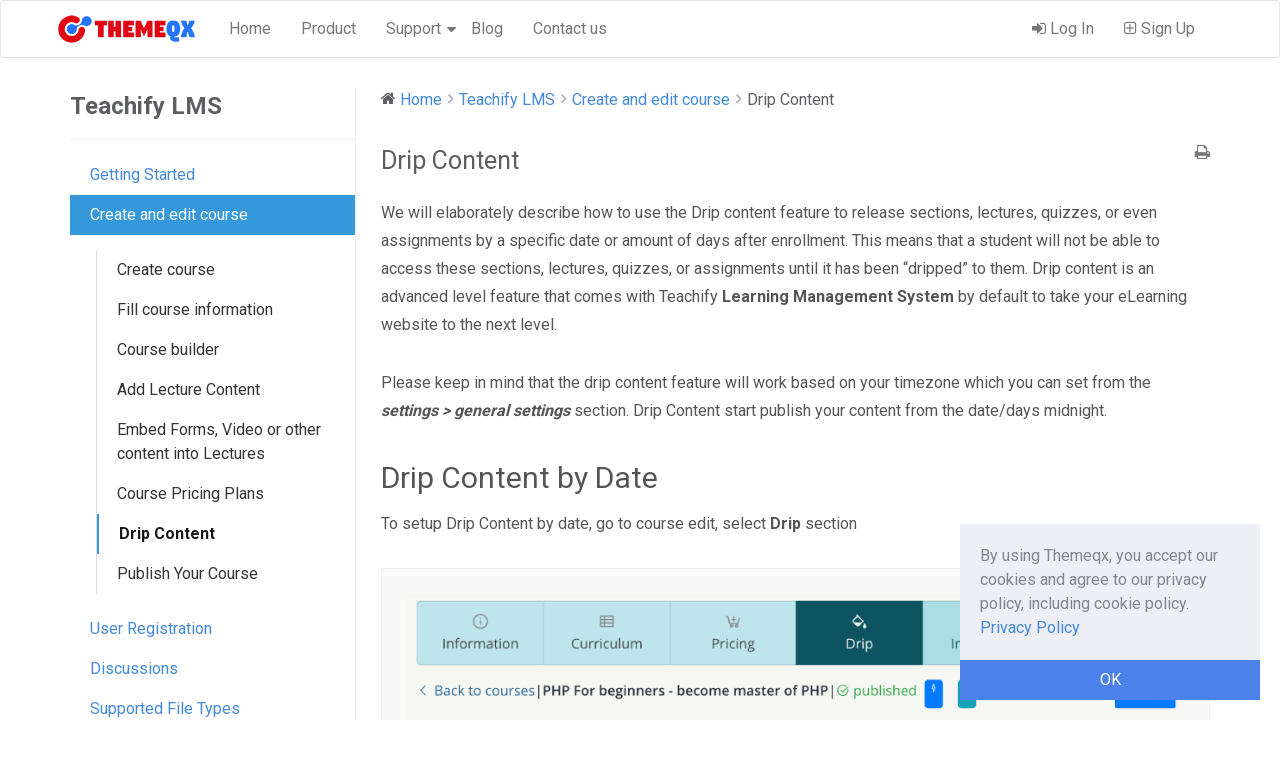

--- FILE ---
content_type: text/html; charset=UTF-8
request_url: https://www.themeqx.com/docs/teachify-lms/create-and-edit-course/drip-content/
body_size: 10131
content:
<!DOCTYPE html>
<html itemscope="itemscope" itemtype="http://schema.org/Article" lang="en-US">
<head>
    <meta charset="UTF-8">
    <meta name="viewport" content="width=device-width, initial-scale=1">
    <link rel="profile" href="https://gmpg.org/xfn/11">
    <link rel="shortcut icon" href="https://www.themeqx.com/wp-content/themes/themeqx/assets/images/favicon.ico" type="image/x-icon">
        <title>Drip Content &#8211; Themeqx</title>
<meta name='robots' content='max-image-preview:large' />
<link rel='dns-prefetch' href='//www.themeqx.com' />
<link rel='dns-prefetch' href='//cdn.paddle.com' />
<link rel="alternate" type="application/rss+xml" title="Themeqx &raquo; Feed" href="https://www.themeqx.com/feed/" />
<link rel="alternate" type="application/rss+xml" title="Themeqx &raquo; Comments Feed" href="https://www.themeqx.com/comments/feed/" />
<script type="text/javascript">
window._wpemojiSettings = {"baseUrl":"https:\/\/s.w.org\/images\/core\/emoji\/14.0.0\/72x72\/","ext":".png","svgUrl":"https:\/\/s.w.org\/images\/core\/emoji\/14.0.0\/svg\/","svgExt":".svg","source":{"concatemoji":"https:\/\/www.themeqx.com\/wp-includes\/js\/wp-emoji-release.min.js?ver=6.1.9"}};
/*! This file is auto-generated */
!function(e,a,t){var n,r,o,i=a.createElement("canvas"),p=i.getContext&&i.getContext("2d");function s(e,t){var a=String.fromCharCode,e=(p.clearRect(0,0,i.width,i.height),p.fillText(a.apply(this,e),0,0),i.toDataURL());return p.clearRect(0,0,i.width,i.height),p.fillText(a.apply(this,t),0,0),e===i.toDataURL()}function c(e){var t=a.createElement("script");t.src=e,t.defer=t.type="text/javascript",a.getElementsByTagName("head")[0].appendChild(t)}for(o=Array("flag","emoji"),t.supports={everything:!0,everythingExceptFlag:!0},r=0;r<o.length;r++)t.supports[o[r]]=function(e){if(p&&p.fillText)switch(p.textBaseline="top",p.font="600 32px Arial",e){case"flag":return s([127987,65039,8205,9895,65039],[127987,65039,8203,9895,65039])?!1:!s([55356,56826,55356,56819],[55356,56826,8203,55356,56819])&&!s([55356,57332,56128,56423,56128,56418,56128,56421,56128,56430,56128,56423,56128,56447],[55356,57332,8203,56128,56423,8203,56128,56418,8203,56128,56421,8203,56128,56430,8203,56128,56423,8203,56128,56447]);case"emoji":return!s([129777,127995,8205,129778,127999],[129777,127995,8203,129778,127999])}return!1}(o[r]),t.supports.everything=t.supports.everything&&t.supports[o[r]],"flag"!==o[r]&&(t.supports.everythingExceptFlag=t.supports.everythingExceptFlag&&t.supports[o[r]]);t.supports.everythingExceptFlag=t.supports.everythingExceptFlag&&!t.supports.flag,t.DOMReady=!1,t.readyCallback=function(){t.DOMReady=!0},t.supports.everything||(n=function(){t.readyCallback()},a.addEventListener?(a.addEventListener("DOMContentLoaded",n,!1),e.addEventListener("load",n,!1)):(e.attachEvent("onload",n),a.attachEvent("onreadystatechange",function(){"complete"===a.readyState&&t.readyCallback()})),(e=t.source||{}).concatemoji?c(e.concatemoji):e.wpemoji&&e.twemoji&&(c(e.twemoji),c(e.wpemoji)))}(window,document,window._wpemojiSettings);
</script>
<style type="text/css">
img.wp-smiley,
img.emoji {
	display: inline !important;
	border: none !important;
	box-shadow: none !important;
	height: 1em !important;
	width: 1em !important;
	margin: 0 0.07em !important;
	vertical-align: -0.1em !important;
	background: none !important;
	padding: 0 !important;
}
</style>
	<link rel='stylesheet' id='wp-block-library-css' href='https://www.themeqx.com/wp-includes/css/dist/block-library/style.min.css?ver=6.1.9' type='text/css' media='all' />
<link rel='stylesheet' id='wc-blocks-vendors-style-css' href='https://www.themeqx.com/wp-content/plugins/woocommerce/packages/woocommerce-blocks/build/wc-blocks-vendors-style.css?ver=9.6.5' type='text/css' media='all' />
<link rel='stylesheet' id='wc-blocks-style-css' href='https://www.themeqx.com/wp-content/plugins/woocommerce/packages/woocommerce-blocks/build/wc-blocks-style.css?ver=9.6.5' type='text/css' media='all' />
<link rel='stylesheet' id='classic-theme-styles-css' href='https://www.themeqx.com/wp-includes/css/classic-themes.min.css?ver=1' type='text/css' media='all' />
<style id='global-styles-inline-css' type='text/css'>
body{--wp--preset--color--black: #000000;--wp--preset--color--cyan-bluish-gray: #abb8c3;--wp--preset--color--white: #ffffff;--wp--preset--color--pale-pink: #f78da7;--wp--preset--color--vivid-red: #cf2e2e;--wp--preset--color--luminous-vivid-orange: #ff6900;--wp--preset--color--luminous-vivid-amber: #fcb900;--wp--preset--color--light-green-cyan: #7bdcb5;--wp--preset--color--vivid-green-cyan: #00d084;--wp--preset--color--pale-cyan-blue: #8ed1fc;--wp--preset--color--vivid-cyan-blue: #0693e3;--wp--preset--color--vivid-purple: #9b51e0;--wp--preset--gradient--vivid-cyan-blue-to-vivid-purple: linear-gradient(135deg,rgba(6,147,227,1) 0%,rgb(155,81,224) 100%);--wp--preset--gradient--light-green-cyan-to-vivid-green-cyan: linear-gradient(135deg,rgb(122,220,180) 0%,rgb(0,208,130) 100%);--wp--preset--gradient--luminous-vivid-amber-to-luminous-vivid-orange: linear-gradient(135deg,rgba(252,185,0,1) 0%,rgba(255,105,0,1) 100%);--wp--preset--gradient--luminous-vivid-orange-to-vivid-red: linear-gradient(135deg,rgba(255,105,0,1) 0%,rgb(207,46,46) 100%);--wp--preset--gradient--very-light-gray-to-cyan-bluish-gray: linear-gradient(135deg,rgb(238,238,238) 0%,rgb(169,184,195) 100%);--wp--preset--gradient--cool-to-warm-spectrum: linear-gradient(135deg,rgb(74,234,220) 0%,rgb(151,120,209) 20%,rgb(207,42,186) 40%,rgb(238,44,130) 60%,rgb(251,105,98) 80%,rgb(254,248,76) 100%);--wp--preset--gradient--blush-light-purple: linear-gradient(135deg,rgb(255,206,236) 0%,rgb(152,150,240) 100%);--wp--preset--gradient--blush-bordeaux: linear-gradient(135deg,rgb(254,205,165) 0%,rgb(254,45,45) 50%,rgb(107,0,62) 100%);--wp--preset--gradient--luminous-dusk: linear-gradient(135deg,rgb(255,203,112) 0%,rgb(199,81,192) 50%,rgb(65,88,208) 100%);--wp--preset--gradient--pale-ocean: linear-gradient(135deg,rgb(255,245,203) 0%,rgb(182,227,212) 50%,rgb(51,167,181) 100%);--wp--preset--gradient--electric-grass: linear-gradient(135deg,rgb(202,248,128) 0%,rgb(113,206,126) 100%);--wp--preset--gradient--midnight: linear-gradient(135deg,rgb(2,3,129) 0%,rgb(40,116,252) 100%);--wp--preset--duotone--dark-grayscale: url('#wp-duotone-dark-grayscale');--wp--preset--duotone--grayscale: url('#wp-duotone-grayscale');--wp--preset--duotone--purple-yellow: url('#wp-duotone-purple-yellow');--wp--preset--duotone--blue-red: url('#wp-duotone-blue-red');--wp--preset--duotone--midnight: url('#wp-duotone-midnight');--wp--preset--duotone--magenta-yellow: url('#wp-duotone-magenta-yellow');--wp--preset--duotone--purple-green: url('#wp-duotone-purple-green');--wp--preset--duotone--blue-orange: url('#wp-duotone-blue-orange');--wp--preset--font-size--small: 13px;--wp--preset--font-size--medium: 20px;--wp--preset--font-size--large: 36px;--wp--preset--font-size--x-large: 42px;--wp--preset--spacing--20: 0.44rem;--wp--preset--spacing--30: 0.67rem;--wp--preset--spacing--40: 1rem;--wp--preset--spacing--50: 1.5rem;--wp--preset--spacing--60: 2.25rem;--wp--preset--spacing--70: 3.38rem;--wp--preset--spacing--80: 5.06rem;}:where(.is-layout-flex){gap: 0.5em;}body .is-layout-flow > .alignleft{float: left;margin-inline-start: 0;margin-inline-end: 2em;}body .is-layout-flow > .alignright{float: right;margin-inline-start: 2em;margin-inline-end: 0;}body .is-layout-flow > .aligncenter{margin-left: auto !important;margin-right: auto !important;}body .is-layout-constrained > .alignleft{float: left;margin-inline-start: 0;margin-inline-end: 2em;}body .is-layout-constrained > .alignright{float: right;margin-inline-start: 2em;margin-inline-end: 0;}body .is-layout-constrained > .aligncenter{margin-left: auto !important;margin-right: auto !important;}body .is-layout-constrained > :where(:not(.alignleft):not(.alignright):not(.alignfull)){max-width: var(--wp--style--global--content-size);margin-left: auto !important;margin-right: auto !important;}body .is-layout-constrained > .alignwide{max-width: var(--wp--style--global--wide-size);}body .is-layout-flex{display: flex;}body .is-layout-flex{flex-wrap: wrap;align-items: center;}body .is-layout-flex > *{margin: 0;}:where(.wp-block-columns.is-layout-flex){gap: 2em;}.has-black-color{color: var(--wp--preset--color--black) !important;}.has-cyan-bluish-gray-color{color: var(--wp--preset--color--cyan-bluish-gray) !important;}.has-white-color{color: var(--wp--preset--color--white) !important;}.has-pale-pink-color{color: var(--wp--preset--color--pale-pink) !important;}.has-vivid-red-color{color: var(--wp--preset--color--vivid-red) !important;}.has-luminous-vivid-orange-color{color: var(--wp--preset--color--luminous-vivid-orange) !important;}.has-luminous-vivid-amber-color{color: var(--wp--preset--color--luminous-vivid-amber) !important;}.has-light-green-cyan-color{color: var(--wp--preset--color--light-green-cyan) !important;}.has-vivid-green-cyan-color{color: var(--wp--preset--color--vivid-green-cyan) !important;}.has-pale-cyan-blue-color{color: var(--wp--preset--color--pale-cyan-blue) !important;}.has-vivid-cyan-blue-color{color: var(--wp--preset--color--vivid-cyan-blue) !important;}.has-vivid-purple-color{color: var(--wp--preset--color--vivid-purple) !important;}.has-black-background-color{background-color: var(--wp--preset--color--black) !important;}.has-cyan-bluish-gray-background-color{background-color: var(--wp--preset--color--cyan-bluish-gray) !important;}.has-white-background-color{background-color: var(--wp--preset--color--white) !important;}.has-pale-pink-background-color{background-color: var(--wp--preset--color--pale-pink) !important;}.has-vivid-red-background-color{background-color: var(--wp--preset--color--vivid-red) !important;}.has-luminous-vivid-orange-background-color{background-color: var(--wp--preset--color--luminous-vivid-orange) !important;}.has-luminous-vivid-amber-background-color{background-color: var(--wp--preset--color--luminous-vivid-amber) !important;}.has-light-green-cyan-background-color{background-color: var(--wp--preset--color--light-green-cyan) !important;}.has-vivid-green-cyan-background-color{background-color: var(--wp--preset--color--vivid-green-cyan) !important;}.has-pale-cyan-blue-background-color{background-color: var(--wp--preset--color--pale-cyan-blue) !important;}.has-vivid-cyan-blue-background-color{background-color: var(--wp--preset--color--vivid-cyan-blue) !important;}.has-vivid-purple-background-color{background-color: var(--wp--preset--color--vivid-purple) !important;}.has-black-border-color{border-color: var(--wp--preset--color--black) !important;}.has-cyan-bluish-gray-border-color{border-color: var(--wp--preset--color--cyan-bluish-gray) !important;}.has-white-border-color{border-color: var(--wp--preset--color--white) !important;}.has-pale-pink-border-color{border-color: var(--wp--preset--color--pale-pink) !important;}.has-vivid-red-border-color{border-color: var(--wp--preset--color--vivid-red) !important;}.has-luminous-vivid-orange-border-color{border-color: var(--wp--preset--color--luminous-vivid-orange) !important;}.has-luminous-vivid-amber-border-color{border-color: var(--wp--preset--color--luminous-vivid-amber) !important;}.has-light-green-cyan-border-color{border-color: var(--wp--preset--color--light-green-cyan) !important;}.has-vivid-green-cyan-border-color{border-color: var(--wp--preset--color--vivid-green-cyan) !important;}.has-pale-cyan-blue-border-color{border-color: var(--wp--preset--color--pale-cyan-blue) !important;}.has-vivid-cyan-blue-border-color{border-color: var(--wp--preset--color--vivid-cyan-blue) !important;}.has-vivid-purple-border-color{border-color: var(--wp--preset--color--vivid-purple) !important;}.has-vivid-cyan-blue-to-vivid-purple-gradient-background{background: var(--wp--preset--gradient--vivid-cyan-blue-to-vivid-purple) !important;}.has-light-green-cyan-to-vivid-green-cyan-gradient-background{background: var(--wp--preset--gradient--light-green-cyan-to-vivid-green-cyan) !important;}.has-luminous-vivid-amber-to-luminous-vivid-orange-gradient-background{background: var(--wp--preset--gradient--luminous-vivid-amber-to-luminous-vivid-orange) !important;}.has-luminous-vivid-orange-to-vivid-red-gradient-background{background: var(--wp--preset--gradient--luminous-vivid-orange-to-vivid-red) !important;}.has-very-light-gray-to-cyan-bluish-gray-gradient-background{background: var(--wp--preset--gradient--very-light-gray-to-cyan-bluish-gray) !important;}.has-cool-to-warm-spectrum-gradient-background{background: var(--wp--preset--gradient--cool-to-warm-spectrum) !important;}.has-blush-light-purple-gradient-background{background: var(--wp--preset--gradient--blush-light-purple) !important;}.has-blush-bordeaux-gradient-background{background: var(--wp--preset--gradient--blush-bordeaux) !important;}.has-luminous-dusk-gradient-background{background: var(--wp--preset--gradient--luminous-dusk) !important;}.has-pale-ocean-gradient-background{background: var(--wp--preset--gradient--pale-ocean) !important;}.has-electric-grass-gradient-background{background: var(--wp--preset--gradient--electric-grass) !important;}.has-midnight-gradient-background{background: var(--wp--preset--gradient--midnight) !important;}.has-small-font-size{font-size: var(--wp--preset--font-size--small) !important;}.has-medium-font-size{font-size: var(--wp--preset--font-size--medium) !important;}.has-large-font-size{font-size: var(--wp--preset--font-size--large) !important;}.has-x-large-font-size{font-size: var(--wp--preset--font-size--x-large) !important;}
.wp-block-navigation a:where(:not(.wp-element-button)){color: inherit;}
:where(.wp-block-columns.is-layout-flex){gap: 2em;}
.wp-block-pullquote{font-size: 1.5em;line-height: 1.6;}
</style>
<link rel='stylesheet' id='bbp-default-css' href='https://www.themeqx.com/wp-content/plugins/bbpress/templates/default/css/bbpress.min.css?ver=2.6.9' type='text/css' media='all' />
<link rel='stylesheet' id='gdpr-cookie-notice-css' href='https://www.themeqx.com/wp-content/plugins/gdpr-cookie-notice/assets/frontend.css?ver=1.2.0' type='text/css' media='all' />
<link rel='stylesheet' id='woocommerce-layout-css' href='https://www.themeqx.com/wp-content/plugins/woocommerce/assets/css/woocommerce-layout.css?ver=7.5.0' type='text/css' media='all' />
<link rel='stylesheet' id='woocommerce-smallscreen-css' href='https://www.themeqx.com/wp-content/plugins/woocommerce/assets/css/woocommerce-smallscreen.css?ver=7.5.0' type='text/css' media='only screen and (max-width: 768px)' />
<link rel='stylesheet' id='woocommerce-general-css' href='https://www.themeqx.com/wp-content/plugins/woocommerce/assets/css/woocommerce.css?ver=7.5.0' type='text/css' media='all' />
<style id='woocommerce-inline-inline-css' type='text/css'>
.woocommerce form .form-row .required { visibility: visible; }
</style>
<link rel='stylesheet' id='wedocs-styles-css' href='https://www.themeqx.com/wp-content/themes/themeqx/wedocs-plugin/assets/css/frontend.css?ver=20260131' type='text/css' media='all' />
<link rel='stylesheet' id='themeqx-bootsrap-css-css' href='https://www.themeqx.com/wp-content/themes/themeqx/assets/css/bootstrap.min.css?ver=3.3.7' type='text/css' media='all' />
<link rel='stylesheet' id='themeqx-css-css' href='https://www.themeqx.com/wp-content/themes/themeqx/assets/css/style.css?ver=1.0' type='text/css' media='all' />
<link rel='stylesheet' id='themeqx-fontawesome-css' href='https://www.themeqx.com/wp-content/themes/themeqx/assets/font-awesome/css/font-awesome.min.css?ver=1.0' type='text/css' media='all' />
<script type='text/javascript' src='https://www.themeqx.com/wp-includes/js/jquery/jquery.min.js?ver=3.6.1' id='jquery-core-js'></script>
<script type='text/javascript' src='https://www.themeqx.com/wp-includes/js/jquery/jquery-migrate.min.js?ver=3.3.2' id='jquery-migrate-js'></script>
<script type='text/javascript' src='https://cdn.paddle.com/paddle/paddle.js?ver=6.1.9' id='paddle-checkout-js'></script>
<script type='text/javascript' id='paddle-bootstrap-js-extra'>
/* <![CDATA[ */
var paddle_data = {"order_url":"\/docs\/teachify-lms\/create-and-edit-course\/drip-content\/?wc-ajax=paddle_checkout","vendor":"29547"};
/* ]]> */
</script>
<script type='text/javascript' src='https://www.themeqx.com/wp-content/plugins/paddle-woocommerce/models/../assets/js/paddle-bootstrap.js?ver=3.0.1' id='paddle-bootstrap-js'></script>
<!--[if lt IE 9]>
<script type='text/javascript' src='https://www.themeqx.com/wp-content/themes/themeqx/assets/js/html5.js?ver=3.7.3' id='themeqx-html5-js'></script>
<![endif]-->
<link rel="https://api.w.org/" href="https://www.themeqx.com/wp-json/" /><link rel="alternate" type="application/json" href="https://www.themeqx.com/wp-json/wp/v2/docs/3565" /><link rel="EditURI" type="application/rsd+xml" title="RSD" href="https://www.themeqx.com/xmlrpc.php?rsd" />
<link rel="wlwmanifest" type="application/wlwmanifest+xml" href="https://www.themeqx.com/wp-includes/wlwmanifest.xml" />
<meta name="generator" content="WordPress 6.1.9" />
<meta name="generator" content="WooCommerce 7.5.0" />
<link rel="canonical" href="https://www.themeqx.com/docs/teachify-lms/create-and-edit-course/drip-content/" />
<link rel='shortlink' href='https://www.themeqx.com/?p=3565' />
<link rel="alternate" type="application/json+oembed" href="https://www.themeqx.com/wp-json/oembed/1.0/embed?url=https%3A%2F%2Fwww.themeqx.com%2Fdocs%2Fteachify-lms%2Fcreate-and-edit-course%2Fdrip-content%2F" />
<link rel="alternate" type="text/xml+oembed" href="https://www.themeqx.com/wp-json/oembed/1.0/embed?url=https%3A%2F%2Fwww.themeqx.com%2Fdocs%2Fteachify-lms%2Fcreate-and-edit-course%2Fdrip-content%2F&#038;format=xml" />
	<noscript><style>.woocommerce-product-gallery{ opacity: 1 !important; }</style></noscript>
	<style id="uagb-style-conditional-extension">@media (min-width: 1025px){body .uag-hide-desktop.uagb-google-map__wrap,body .uag-hide-desktop{display:none !important}}@media (min-width: 768px) and (max-width: 1024px){body .uag-hide-tab.uagb-google-map__wrap,body .uag-hide-tab{display:none !important}}@media (max-width: 767px){body .uag-hide-mob.uagb-google-map__wrap,body .uag-hide-mob{display:none !important}}</style></head>

<body  class="docs-template-default single single-docs postid-3565 theme-themeqx woocommerce-no-js">


<!-- <div class="offer-bar" style="padding:15px 0;text-align: center;border-bottom: 1px solid #eee;background: #333; color: #fff;"> <a href="https://www.dozentlms.com/?utm_source=themeqx.com&utm_medium=infonotice&utm_campaign=topbar" style="color: #ffffff"><strong> Dozent LMS </strong> - The best WordPress LMS Plugin</a> <a href="https://www.dozentlms.com/pricing/?utm_source=themeqx.com&utm_medium=infonotice&utm_campaign=topbar" style="color:#fffd65; text-decoration: underline;" target="_blank" > 🎁 Lifetime Deal from $99 - 60% off 🎁 </a> </div> -->

<!-- Fixed navbar -->
<nav class=" navbar navbar-common themeqx-navbar navbar-default" >
    <div class="container">
        <div class="navbar-header">
            <button type="button" class="navbar-toggle collapsed" data-toggle="collapse" data-target="#navbar" aria-expanded="false" aria-controls="navbar">
                <span class="sr-only">Toggle navigation</span>
                <span class="icon-bar"></span>
                <span class="icon-bar"></span>
                <span class="icon-bar"></span>
            </button>
            <a class="navbar-brand main-logo" href="https://www.themeqx.com/"><img src="https://www.themeqx.com/wp-content/themes/themeqx/assets/images/logo.png" alt="Themeqx.com" /> </a>

        </div>
        <div id="navbar" class="navbar-collapse collapse">

            <div class="menu-themeqx-main-menu-container"><ul id="menu-navigation" class="nav navbar-nav navbar-left"><li id="menu-item-56" class="menu-item menu-item-type-custom menu-item-object-custom menu-item-home menu-item-56"><a href="https://www.themeqx.com/">Home</a></li>
<li id="menu-item-60" class="menu-item menu-item-type-post_type menu-item-object-page menu-item-60"><a href="https://www.themeqx.com/product/">Product</a></li>
<li id="menu-item-200" class="menu-item menu-item-type-custom menu-item-object-custom menu-item-has-children menu-item-200"><a href="#">Support</a>
<ul class="sub-menu">
	<li id="menu-item-59" class="menu-item menu-item-type-post_type menu-item-object-page menu-item-59"><a href="https://www.themeqx.com/docs/">Documentation</a></li>
	<li id="menu-item-201" class="menu-item menu-item-type-custom menu-item-object-custom menu-item-201"><a href="https://www.themeqx.com/forums">Support Forum</a></li>
</ul>
</li>
<li id="menu-item-57" class="menu-item menu-item-type-post_type menu-item-object-page menu-item-57"><a href="https://www.themeqx.com/blog/">Blog</a></li>
<li id="menu-item-58" class="menu-item menu-item-type-post_type menu-item-object-page menu-item-58"><a href="https://www.themeqx.com/contact-us/">Contact us</a></li>
</ul></div>
            <ul class="nav navbar-nav navbar-right">

                <li><a href="https://www.themeqx.com/my-account/"> <i class="fa fa-sign-in"></i> Log In</a></li><li><a href="https://www.themeqx.com/sign-up"><i class="fa fa-plus-square-o"></i> Sign Up</a></li>
            </ul>

        </div><!--/.nav-collapse -->
    </div>
</nav>

<div class="page-main-wrap">

    <div class="container">


        <div class="row">

            <div class="col-md-12">

                <div id="primary" class="content-area">
                    <main id="main" class="site-main" role="main">
                        
                            <div class="wedocs-single-wrap">

                                
                                    <div class="wedocs-sidebar wedocs-hide-mobile">
    
    <h3 class="widget-title">Teachify LMS</h3>

            <ul class="doc-nav-list">
            <li class="page_item page-item-3527 page_item_has_children"><a href="https://www.themeqx.com/docs/teachify-lms/getting-started/">Getting Started</a>
<ul class='children'>
	<li class="page_item page-item-3528"><a href="https://www.themeqx.com/docs/teachify-lms/getting-started/server-requirements/">Server Requirements</a></li>
	<li class="page_item page-item-3529"><a href="https://www.themeqx.com/docs/teachify-lms/getting-started/installation/">Installation</a></li>
	<li class="page_item page-item-3534"><a href="https://www.themeqx.com/docs/teachify-lms/getting-started/server-recommendation/">Server Recommendation</a></li>
</ul>
</li>
<li class="page_item page-item-3536 page_item_has_children current_page_ancestor current_page_parent"><a href="https://www.themeqx.com/docs/teachify-lms/create-and-edit-course/">Create and edit course</a>
<ul class='children'>
	<li class="page_item page-item-3539"><a href="https://www.themeqx.com/docs/teachify-lms/create-and-edit-course/create-course/">Create course</a></li>
	<li class="page_item page-item-3542"><a href="https://www.themeqx.com/docs/teachify-lms/create-and-edit-course/fill-course-information/">Fill course information</a></li>
	<li class="page_item page-item-3544"><a href="https://www.themeqx.com/docs/teachify-lms/create-and-edit-course/course-builder/">Course builder</a></li>
	<li class="page_item page-item-3549"><a href="https://www.themeqx.com/docs/teachify-lms/create-and-edit-course/add-lecture-content/">Add Lecture Content</a></li>
	<li class="page_item page-item-3560"><a href="https://www.themeqx.com/docs/teachify-lms/create-and-edit-course/embed-forms-video-or-other-content-into-lectures/">Embed Forms, Video or other content into Lectures</a></li>
	<li class="page_item page-item-3586"><a href="https://www.themeqx.com/docs/teachify-lms/create-and-edit-course/course-pricing-plans/">Course Pricing Plans</a></li>
	<li class="page_item page-item-3565 current_page_item"><a href="https://www.themeqx.com/docs/teachify-lms/create-and-edit-course/drip-content/" aria-current="page">Drip Content</a></li>
	<li class="page_item page-item-3564"><a href="https://www.themeqx.com/docs/teachify-lms/create-and-edit-course/publish-your-course/">Publish Your Course</a></li>
</ul>
</li>
<li class="page_item page-item-3537"><a href="https://www.themeqx.com/docs/teachify-lms/user-registration/">User Registration</a></li>
<li class="page_item page-item-3644"><a href="https://www.themeqx.com/docs/teachify-lms/discussions/">Discussions</a></li>
<li class="page_item page-item-3558"><a href="https://www.themeqx.com/docs/teachify-lms/supported-file-types/">Supported File Types</a></li>
<li class="page_item page-item-3778"><a href="https://www.themeqx.com/docs/teachify-lms/remove-public-from-url/">Remove Public From URL</a></li>
<li class="page_item page-item-3696"><a href="https://www.themeqx.com/docs/teachify-lms/multi-instructors-plugin/">Multi Instructors Plugin</a></li>
<li class="page_item page-item-3720"><a href="https://www.themeqx.com/docs/teachify-lms/certificate-plugin/">Certificate Plugin</a></li>
<li class="page_item page-item-3724"><a href="https://www.themeqx.com/docs/teachify-lms/students-progress-report-plugin/">Students Progress Report Plugin</a></li>
<li class="page_item page-item-3780"><a href="https://www.themeqx.com/docs/teachify-lms/live-class-plugin/">Live Class Plugin</a></li>
<li class="page_item page-item-4064"><a href="https://www.themeqx.com/docs/teachify-lms/mollie-payment-gateway/">Mollie Payment Gateway</a></li>
<li class="page_item page-item-3821"><a href="https://www.themeqx.com/docs/teachify-lms/upgrade-guide/">Upgrade Guide</a></li>
        </ul>
    </div>
                                
                                <div class="wedocs-single-content">
                                    <ol class="wedocs-breadcrumb" itemscope itemtype="http://schema.org/BreadcrumbList"><li><i class="wedocs-icon wedocs-icon-home"></i></li><li itemprop="itemListElement" itemscope itemtype="http://schema.org/ListItem">
        <a itemprop="item" href="https://www.themeqx.com/">
        <span itemprop="name">Home</span></a>
        <meta itemprop="position" content="1" />
    </li><li class="delimiter"><i class="wedocs-icon wedocs-icon-angle-right"></i></li><li itemprop="itemListElement" itemscope itemtype="http://schema.org/ListItem">
        <a itemprop="item" href="https://www.themeqx.com/docs/teachify-lms/">
        <span itemprop="name">Teachify LMS</span></a>
        <meta itemprop="position" content="3" />
    </li> <li class="delimiter"><i class="wedocs-icon wedocs-icon-angle-right"></i></li> <li itemprop="itemListElement" itemscope itemtype="http://schema.org/ListItem">
        <a itemprop="item" href="https://www.themeqx.com/docs/teachify-lms/create-and-edit-course/">
        <span itemprop="name">Create and edit course</span></a>
        <meta itemprop="position" content="2" />
    </li> <li class="delimiter"><i class="wedocs-icon wedocs-icon-angle-right"></i></li>  <li><span class="current">Drip Content</span></li></ol>
                                    <article id="post-3565" class="post-3565 docs type-docs status-publish hentry" itemscope itemtype="http://schema.org/Article">
                                        <header class="entry-header">
                                            <h1 class="entry-title" itemprop="headline">Drip Content</h1>
                                                                                            <a href="#" class="wedocs-print-article wedocs-hide-print wedocs-hide-mobile" title="Print this article"><i class="wedocs-icon wedocs-icon-print"></i></a>
                                                                                    </header><!-- .entry-header -->

                                        <div class="entry-content" itemprop="articleBody">
                                            
<p>We will elaborately describe how to use the Drip content feature to release sections, lectures, quizzes, or even assignments by a specific date or amount of days after enrollment. This means that a student will not be able to access these sections, lectures, quizzes, or assignments until it has been &#8220;dripped&#8221; to them. Drip content is an advanced level feature that comes with Teachify<strong> Learning Management System</strong> by default to take your eLearning website to the next level.</p>



<p>Please keep in mind that the drip content feature will work based on your timezone which you can set from the <strong><em>settings > general settings </em></strong>section. Drip Content start publish your content from the date/days midnight.</p>



<h2>Drip Content by Date</h2>



<p>To setup Drip Content by date, go to course edit, select <strong>Drip</strong> section</p>



<figure class="wp-block-image size-large"><img decoding="async" width="900" height="440" src="https://www.themeqx.com/wp-content/uploads/2020/05/setup-drip-content-teachify-lms.png" alt="Setup drip content teachify lms" class="wp-image-3566" srcset="https://www.themeqx.com/wp-content/uploads/2020/05/setup-drip-content-teachify-lms.png 900w, https://www.themeqx.com/wp-content/uploads/2020/05/setup-drip-content-teachify-lms-300x147.png 300w, https://www.themeqx.com/wp-content/uploads/2020/05/setup-drip-content-teachify-lms-768x375.png 768w, https://www.themeqx.com/wp-content/uploads/2020/05/setup-drip-content-teachify-lms-600x293.png 600w" sizes="(max-width: 709px) 85vw, (max-width: 909px) 67vw, (max-width: 1362px) 62vw, 840px" /></figure>



<p>Click on the specific date field, a calendar will be prompted where you can pick the date. Or you can place date manually but remember date format should be <code>(yyyy-mm-dd)</code> </p>



<figure class="wp-block-image size-large"><img decoding="async" loading="lazy" width="900" height="518" src="https://www.themeqx.com/wp-content/uploads/2020/05/setup-drip-content-by-date.png" alt="Setup drip content by date in teachify lms" class="wp-image-3567" srcset="https://www.themeqx.com/wp-content/uploads/2020/05/setup-drip-content-by-date.png 900w, https://www.themeqx.com/wp-content/uploads/2020/05/setup-drip-content-by-date-300x173.png 300w, https://www.themeqx.com/wp-content/uploads/2020/05/setup-drip-content-by-date-768x442.png 768w, https://www.themeqx.com/wp-content/uploads/2020/05/setup-drip-content-by-date-600x345.png 600w" sizes="(max-width: 709px) 85vw, (max-width: 909px) 67vw, (max-width: 1362px) 62vw, 840px" /></figure>



<p>You can place the date on the section or in the lecture, all sections and lectures will be available here which saved before from the course curriculum section.</p>



<p>Click on the <strong>Save Drip Preference </strong>button, your drip has been saved and students will see the content when your selected date comes.</p>



<h2>Drip Content by Days After Enrollment</h2>



<p>When you set up drip content by days after enrollment, the content will be unlocked to the students based on their enrollment date. Let&#8217;s say two students enrolled in two different dates.</p>



<ul><li>Student A enrolled on 1st June 2020</li><li>Student B enrolled on 5th June 2020</li></ul>



<p>You set up 3 days at days after enrollment since Student A enrolled at 1st June 2020, the content will be unlocked to Student A on 4th June<em> 2020</em></p>



<p>And Student B enrolled on 5th June 2020, so the same content will be unlocked to Student B on 8th June<em> 2020</em>.</p>



<p><strong>Drip Content by Days After Enrollment</strong> Set up is similar to setup By Specific date. The difference is you will enter the number of days in the input box next to the date field.</p>



<figure class="wp-block-image size-full"><img decoding="async" loading="lazy" width="900" height="1293" src="https://www.themeqx.com/wp-content/uploads/2020/05/drip-content-by-days.png" alt="Drip content by days after enrollment, teachify lms" class="wp-image-3568" srcset="https://www.themeqx.com/wp-content/uploads/2020/05/drip-content-by-days.png 900w, https://www.themeqx.com/wp-content/uploads/2020/05/drip-content-by-days-209x300.png 209w, https://www.themeqx.com/wp-content/uploads/2020/05/drip-content-by-days-713x1024.png 713w, https://www.themeqx.com/wp-content/uploads/2020/05/drip-content-by-days-768x1103.png 768w, https://www.themeqx.com/wp-content/uploads/2020/05/drip-content-by-days-600x862.png 600w" sizes="(max-width: 709px) 85vw, (max-width: 909px) 67vw, (max-width: 1362px) 62vw, 840px" /></figure>



<p>After set number of days, Click to the <strong>Save Drip Preference</strong> button.</p>
                                        </div><!-- .entry-content -->

                                        <footer class="entry-footer wedocs-entry-footer">
                                                                                            <span class="wedocs-help-link wedocs-hide-print wedocs-hide-mobile">
                                    <i class="wedocs-icon wedocs-icon-envelope"></i>
                                                    Still stuck? <a id="wedocs-stuck-modal" href="#">How can we help?</a>                                </span>
                                            
                                            <div class="wedocs-article-author" itemprop="author" itemscope itemtype="https://schema.org/Person">
                                                <meta itemprop="name" content="themeqx" />
                                                <meta itemprop="url" content="https://www.themeqx.com/author/themeqx/" />
                                            </div>

                                            <meta itemprop="datePublished" content="2020-05-29T23:39:27+00:00"/>
                                            <time itemprop="dateModified" datetime="2020-05-30T17:23:26+00:00">Updated on May 30, 2020</time>
                                        </footer>

                                        <nav class="wedocs-doc-nav wedocs-hide-print"><h3 class="assistive-text screen-reader-text">Doc navigation</h3><span class="nav-prev"><a href="https://www.themeqx.com/docs/teachify-lms/create-and-edit-course/course-pricing-plans/">&larr; Course Pricing Plans</a></span><span class="nav-next"><a href="https://www.themeqx.com/docs/teachify-lms/create-and-edit-course/publish-your-course/">Publish Your Course &rarr;</a></span></nav>
                                                                                    
<div class="wedocs-feedback-wrap wedocs-hide-print">
    
    Was this article helpful to you?
    <span class="vote-link-wrap">
        <a href="#" class="wedocs-tip positive" data-id="3565" data-type="positive" title="No votes yet">
            Yes
                    </a>
        <a href="#" class="wedocs-tip negative" data-id="3565" data-type="negative" title="No votes yet">
            No
                    </a>
    </span>
</div>                                        
                                                                                    
<div class="wedocs-modal-backdrop" id="wedocs-modal-backdrop"></div>
<div id="wedocs-contact-modal" class="wedocs-contact-modal wedocs-hide-print">
    <div class="wedocs-modal-header">
        <h1>How can we help?</h1>
        <a href="#" id="wedocs-modal-close" class="wedocs-modal-close"><i class="wedocs-icon wedocs-icon-times"></i></a>
    </div>

    <div class="wedocs-modal-body">
        <div id="wedocs-modal-errors"></div>
        <form id="wedocs-contact-modal-form" action="" method="post">
            <div class="wedocs-form-row">
                <label for="name">Name</label>

                <div class="wedocs-form-field">
                    <input type="text" name="name" id="name" placeholder="" value="" required />
                </div>
            </div>

            <div class="wedocs-form-row">
                <label for="name">Email</label>

                <div class="wedocs-form-field">
                    <input type="email" name="email" id="email" placeholder="you@example.com" value=""  required />
                </div>
            </div>

            <div class="wedocs-form-row">
                <label for="name">subject</label>

                <div class="wedocs-form-field">
                    <input type="text" name="subject" id="subject" placeholder="" value="" required />
                </div>
            </div>

            <div class="wedocs-form-row">
                <label for="name">message</label>

                <div class="wedocs-form-field">
                    <textarea type="message" name="message" id="message" required></textarea>
                </div>
            </div>

            <div class="wedocs-form-action">
                <input type="submit" name="submit" value="Send">
                <input type="hidden" name="doc_id" value="3565">
                <input type="hidden" name="action" value="wedocs_contact_feedback">
            </div>
        </form>
    </div>
</div>                                        
                                    </article><!-- #post-## -->
                                </div><!-- .wedocs-single-content -->
                            </div><!-- .wedocs-single-wrap -->

                        
                    </main><!-- .site-main -->

                </div><!-- .content-area -->


            </div>

        </div>

    </div>

</div>

<div class="div footer-section home-section-wrapper">
    <div class="container">
        <div class="row">
            <h2> We are Exclusive Envato Author  </h2>
            <h5>We've been featured at CodeCanyon, See our full portfolio.</h5>
            <a href="https://codecanyon.net/user/themeqx/portfolio?irgwc=1&clickid=TlI36MwN1xyJRvk0ElylqXhuUklxusw8NyRB0M0&iradid=275988&irpid=1315797&iradtype=ONLINE_TRACKING_LINK&irmptype=mediapartner&mp_value1=&utm_campaign=af_impact_radius_1315797&utm_medium=affiliate&utm_source=impact_radius" class="btn btn-theme-bg btn-theme-lg" target="_blank">View Portfolio</a>
        </div>
    </div>

</div>


<section id="footer">
    <div class="container">

        <div class="row">
            <div class="col-sm-6">
                <div class="footer-logo-section">
                    <h4>
                        <a class="footer-logo" href="https://www.themeqx.com/"><img src="https://www.themeqx.com/wp-content/themes/themeqx/assets/images/logo-white.png" alt="Themeqx.com" /> </a>
                    </h4>
                    <p class="footer-copyright">  &copy; 2014-2026, Themeqx. All Rights Reserved. </p>
                </div>
            </div>
            <div class="col-sm-6">
                <div class="menu-footer-menu-container"><ul id="menu-footer-menu" class="footer-top"><li id="menu-item-41" class="menu-item menu-item-type-custom menu-item-object-custom menu-item-home menu-item-41"><a href="https://www.themeqx.com/">Home</a></li>
<li id="menu-item-42" class="menu-item menu-item-type-post_type menu-item-object-page menu-item-42"><a href="https://www.themeqx.com/blog/">Blog</a></li>
<li id="menu-item-52" class="menu-item menu-item-type-post_type menu-item-object-page menu-item-52"><a href="https://www.themeqx.com/docs/">Documentation</a></li>
<li id="menu-item-1786" class="menu-item menu-item-type-post_type menu-item-object-page menu-item-1786"><a href="https://www.themeqx.com/privacy-policy/">Privacy Policy</a></li>
<li id="menu-item-90" class="menu-item menu-item-type-post_type menu-item-object-page menu-item-privacy-policy menu-item-90"><a href="https://www.themeqx.com/terms-and-conditions/">Terms and conditions</a></li>
<li id="menu-item-93" class="menu-item menu-item-type-post_type menu-item-object-page menu-item-93"><a href="https://www.themeqx.com/careers/">Careers</a></li>
<li id="menu-item-43" class="menu-item menu-item-type-post_type menu-item-object-page menu-item-43"><a href="https://www.themeqx.com/contact-us/">Contact us</a></li>
</ul></div>            </div>
        </div>

    </div>
</section>


	<script type="text/javascript">
		(function () {
			var c = document.body.className;
			c = c.replace(/woocommerce-no-js/, 'woocommerce-js');
			document.body.className = c;
		})();
	</script>
	<script type='text/javascript' id='gdpr-cookie-notice-js-extra'>
/* <![CDATA[ */
var gdprcn = {"cookie_html":"<div class=\"cookie_notice_wrap\">\n        <div class=\"cookie_notice_msg\">By using Themeqx, you accept our cookies and agree to our privacy policy, including cookie policy. <a href='https:\/\/www.themeqx.com\/privacy-policy\/'>Privacy Policy<\/a><\/div>\n            <a href=\"javascript:;\" class=\"cookie-dismiss\">OK<\/a>\n        <\/div>"};
/* ]]> */
</script>
<script type='text/javascript' src='https://www.themeqx.com/wp-content/plugins/gdpr-cookie-notice/assets/frontend.js?ver=1.2.0' id='gdpr-cookie-notice-js'></script>
<script type='text/javascript' src='https://www.themeqx.com/wp-content/plugins/woocommerce/assets/js/jquery-blockui/jquery.blockUI.min.js?ver=2.7.0-wc.7.5.0' id='jquery-blockui-js'></script>
<script type='text/javascript' id='wc-add-to-cart-js-extra'>
/* <![CDATA[ */
var wc_add_to_cart_params = {"ajax_url":"\/wp-admin\/admin-ajax.php","wc_ajax_url":"\/?wc-ajax=%%endpoint%%","i18n_view_cart":"View cart","cart_url":"https:\/\/www.themeqx.com\/cart\/","is_cart":"","cart_redirect_after_add":"no"};
/* ]]> */
</script>
<script type='text/javascript' src='https://www.themeqx.com/wp-content/plugins/woocommerce/assets/js/frontend/add-to-cart.min.js?ver=7.5.0' id='wc-add-to-cart-js'></script>
<script type='text/javascript' src='https://www.themeqx.com/wp-content/plugins/woocommerce/assets/js/js-cookie/js.cookie.min.js?ver=2.1.4-wc.7.5.0' id='js-cookie-js'></script>
<script type='text/javascript' id='woocommerce-js-extra'>
/* <![CDATA[ */
var woocommerce_params = {"ajax_url":"\/wp-admin\/admin-ajax.php","wc_ajax_url":"\/?wc-ajax=%%endpoint%%"};
/* ]]> */
</script>
<script type='text/javascript' src='https://www.themeqx.com/wp-content/plugins/woocommerce/assets/js/frontend/woocommerce.min.js?ver=7.5.0' id='woocommerce-js'></script>
<script type='text/javascript' id='wc-cart-fragments-js-extra'>
/* <![CDATA[ */
var wc_cart_fragments_params = {"ajax_url":"\/wp-admin\/admin-ajax.php","wc_ajax_url":"\/?wc-ajax=%%endpoint%%","cart_hash_key":"wc_cart_hash_58784737c72e0a04aaec681f6bd2f6b6","fragment_name":"wc_fragments_58784737c72e0a04aaec681f6bd2f6b6","request_timeout":"5000"};
/* ]]> */
</script>
<script type='text/javascript' src='https://www.themeqx.com/wp-content/plugins/woocommerce/assets/js/frontend/cart-fragments.min.js?ver=7.5.0' id='wc-cart-fragments-js'></script>
<script type='text/javascript' id='wedocs-scripts-js-extra'>
/* <![CDATA[ */
var weDocs_Vars = {"ajaxurl":"https:\/\/www.themeqx.com\/wp-admin\/admin-ajax.php","nonce":"cdfc67b9fe","style":"https:\/\/www.themeqx.com\/wp-content\/themes\/themeqx\/wedocs-plugin\/assets\/css\/print.css","powered":"\u00a9 Themeqx, 2026. Powered by weDocs<br>https:\/\/www.themeqx.com"};
/* ]]> */
</script>
<script type='text/javascript' src='https://www.themeqx.com/wp-content/themes/themeqx/wedocs-plugin/assets/js/frontend.js?ver=1.3.3' id='wedocs-scripts-js'></script>
<script type='text/javascript' src='https://www.themeqx.com/wp-content/themes/themeqx/assets/js/bootstrap.min.js?ver=3.3.7' id='themeqx-bootstrap-js-js'></script>
<script type='text/javascript' src='https://www.themeqx.com/wp-content/themes/themeqx/assets/js/SocialShare.min.js?ver=1769900117' id='themeqx-social-share-js-js'></script>
<script type='text/javascript' id='themeqx-js-js-extra'>
/* <![CDATA[ */
var themeqx_ajax = {"ajax_url":"https:\/\/www.themeqx.com\/wp-admin\/admin-ajax.php"};
/* ]]> */
</script>
<script type='text/javascript' src='https://www.themeqx.com/wp-content/themes/themeqx/assets/js/themeqx-main.js?ver=1.0' id='themeqx-js-js'></script>

<script>
  (function(i,s,o,g,r,a,m){i['GoogleAnalyticsObject']=r;i[r]=i[r]||function(){
  (i[r].q=i[r].q||[]).push(arguments)},i[r].l=1*new Date();a=s.createElement(o),
  m=s.getElementsByTagName(o)[0];a.async=1;a.src=g;m.parentNode.insertBefore(a,m)
  })(window,document,'script','https://www.google-analytics.com/analytics.js','ga');

  ga('create', 'UA-66492275-2', 'auto');
  ga('send', 'pageview');

</script>

<script defer src="https://static.cloudflareinsights.com/beacon.min.js/vcd15cbe7772f49c399c6a5babf22c1241717689176015" integrity="sha512-ZpsOmlRQV6y907TI0dKBHq9Md29nnaEIPlkf84rnaERnq6zvWvPUqr2ft8M1aS28oN72PdrCzSjY4U6VaAw1EQ==" data-cf-beacon='{"version":"2024.11.0","token":"6efeb76e18a2413e9f39b79925adf164","r":1,"server_timing":{"name":{"cfCacheStatus":true,"cfEdge":true,"cfExtPri":true,"cfL4":true,"cfOrigin":true,"cfSpeedBrain":true},"location_startswith":null}}' crossorigin="anonymous"></script>
</body>
</html>


--- FILE ---
content_type: text/css
request_url: https://www.themeqx.com/wp-content/themes/themeqx/wedocs-plugin/assets/css/frontend.css?ver=20260131
body_size: 2576
content:
@font-face {
  font-family: 'wedocs';
  src: url('../fonts/wedocs.eot?eqifws');
  src: url('../fonts/wedocs.eot?eqifws#iefix') format('embedded-opentype'), url('../fonts/wedocs.ttf?eqifws') format('truetype'), url('../fonts/wedocs.woff?eqifws') format('woff'), url('../fonts/wedocs.svg?eqifws#wedocs') format('svg');
  font-weight: normal;
  font-style: normal;
}
i.wedocs-icon {
  font-family: 'wedocs' !important;
  speak: none;
  font-style: normal;
  font-weight: normal;
  font-variant: normal;
  text-transform: none;
  line-height: 1;
  display: inline-block;
  /* Better Font Rendering =========== */
  -webkit-font-smoothing: antialiased;
  -moz-osx-font-smoothing: grayscale;
}
.wedocs-icon-close:before {
  content: "\f00d";
}
.wedocs-icon-remove:before {
  content: "\f00d";
}
.wedocs-icon-times:before {
  content: "\f00d";
}
.wedocs-icon-home:before {
  content: "\f015";
}
.wedocs-icon-refresh:before {
  content: "\f021";
}
.wedocs-icon-print:before {
  content: "\f02f";
}
.wedocs-icon-envelope:before {
  content: "\f0e0";
}
.wedocs-icon-angle-left:before {
  content: "\f104";
}
.wedocs-icon-angle-right:before {
  content: "\f105";
}
.wedocs-icon-smile-o:before {
  content: "\f118";
}
.wedocs-icon-frown-o:before {
  content: "\f119";
}
body.single.single-docs .content-area {
  width: 100%;
}
.screen-reader-text {
  clip: rect(1px, 1px, 1px, 1px);
  overflow: hidden;
  position: absolute !important;
  height: 1px;
  width: 1px;
}
.wedocs-single-wrap {
  width: 100%;
  display: -ms-flex;
  display: -webkit-flex;
  display: flex;
}
.wedocs-single-wrap:before,
.wedocs-single-wrap:after {
  content: " ";
  display: table;
}
.wedocs-single-wrap:after {
  clear: both;
}
.wedocs-single-wrap .wedocs-sidebar {
  width: 25%;
}
.wedocs-single-wrap .wedocs-sidebar h3.widget-title {
  font-weight: bold;
  border-bottom: 1px solid #eeeeee;
  margin: 0 0 15px 0;
  padding: 0 0 15px 0;
}
.wedocs-single-wrap .wedocs-sidebar ul.doc-nav-list {
  list-style: none;
  margin: 0;
  padding: 0;
}
.wedocs-single-wrap .wedocs-sidebar ul.doc-nav-list li a {
  display: block;
  padding: 8px 20px;
  text-decoration: none;
}
.wedocs-single-wrap .wedocs-sidebar ul.doc-nav-list li ul.children {
  list-style: none;
  margin: 15px 0 15px 26px;
  padding: 0;
  border: none;
  border-left: 1px solid #ddd;
  display: none;
}
.wedocs-single-wrap .wedocs-sidebar ul.doc-nav-list li ul.children a {
  color: #333333;
  font-weight: normal;
}
.wedocs-single-wrap .wedocs-sidebar ul.doc-nav-list > li.current_page_parent > a,
.wedocs-single-wrap .wedocs-sidebar ul.doc-nav-list > li.current_page_item > a,
.wedocs-single-wrap .wedocs-sidebar ul.doc-nav-list > li.current_page_ancestor > a {
  background: #3598db;
  color: #fff;
}
.wedocs-single-wrap .wedocs-sidebar ul.doc-nav-list > li.current_page_parent li.current_page_item > a,
.wedocs-single-wrap .wedocs-sidebar ul.doc-nav-list > li.current_page_item li.current_page_item > a,
.wedocs-single-wrap .wedocs-sidebar ul.doc-nav-list > li.current_page_ancestor li.current_page_item > a {
  border-left: 2px solid #3598db;
  color: #191919;
  font-weight: bold;
}
.wedocs-single-wrap .wedocs-sidebar ul.doc-nav-list > li.current_page_parent ul.children,
.wedocs-single-wrap .wedocs-sidebar ul.doc-nav-list > li.current_page_item ul.children,
.wedocs-single-wrap .wedocs-sidebar ul.doc-nav-list > li.current_page_ancestor ul.children {
  display: block;
}
.wedocs-single-wrap .wedocs-single-content {
  width: 75%;
  border-left: 1px solid #eeeeee;
  padding-left: 25px;
}
.wedocs-single-wrap .wedocs-single-content ol.wedocs-breadcrumb {
  margin-bottom: 30px;
  list-style: none;
  margin-left: 0;
  padding-left: 0;
}
.wedocs-single-wrap .wedocs-single-content ol.wedocs-breadcrumb li {
  display: inline;
}
.wedocs-single-wrap .wedocs-single-content ol.wedocs-breadcrumb li.delimiter {
  color: #999;
  margin: 0 2px;
}
.wedocs-single-wrap .wedocs-single-content ol.wedocs-breadcrumb a {
  text-decoration: none;
}
.wedocs-single-wrap .wedocs-single-content article {
  position: relative;
}
.wedocs-single-wrap .wedocs-single-content article a.wedocs-print-article {
  position: absolute;
  right: 0;
  top: 0;
  color: #777;
}
.wedocs-single-wrap .wedocs-single-content article a.wedocs-print-article:hover {
  color: #555;
}
.wedocs-single-wrap .wedocs-single-content article .entry-content {
  width: 100% !important;
  float: none !important;
  display: block;
}
.wedocs-single-wrap .wedocs-single-content article .entry-content img {
  max-width: 100%;
  border: 1px solid #eeeeee;
  margin-top: 20px;
  margin-bottom: 30px;
  padding: 25px;
  height: auto;
  background: #F9F9F9;
  display: block;
}
.wedocs-single-wrap .wedocs-single-content article .entry-content pre {
  font-family: Monaco, Menlo, Consolas, "Courier New", monospace;
  display: block;
  padding: 8.5px;
  margin: 0 0 9px;
  word-break: break-all;
  word-wrap: break-word;
  white-space: pre;
  white-space: pre-wrap;
  background-color: #f5f5f5;
  border: 1px solid #ccc;
  border: 1px solid rgba(0, 0, 0, 0.15);
  -webkit-border-radius: 4px;
  -moz-border-radius: 4px;
  border-radius: 4px;
}
.wedocs-single-wrap .wedocs-single-content article .entry-content dl {
  margin-bottom: 1em;
}
.wedocs-single-wrap .wedocs-single-content article .entry-content dl dt {
  float: left;
  display: inline-block;
  font-weight: 400;
  text-align: center;
  padding: 4px 9px;
  margin-bottom: 1em;
  font-size: 18px;
  line-height: 1.2em;
  border-radius: 50px;
  color: #fff;
  background: #3197d1;
  vertical-align: baseline;
  white-space: nowrap;
  font-size: 15px;
  min-width: 9px;
  position: relative;
  top: 2px;
}
.wedocs-single-wrap .wedocs-single-content article .entry-content dl dd {
  padding-top: 3px;
  margin: 0 0 5px 45px;
}
.wedocs-single-wrap .wedocs-single-content article .entry-content dl dd:before,
.wedocs-single-wrap .wedocs-single-content article .entry-content dl dd:after {
  display: table;
  content: "";
  line-height: 0;
}
.wedocs-single-wrap .wedocs-single-content article .entry-content dl dd:after {
  clear: both;
}
.wedocs-single-wrap .wedocs-single-content article .entry-content .wedocs-callout {
  border-left: 5px solid;
  color: #333;
  font-size: 14px;
  margin-bottom: 2em;
  padding: 16px 25px 16px 20px;
  background: #f1f1f1;
  border-color: #cfcfcf;
}
.wedocs-single-wrap .wedocs-single-content article .entry-content .wedocs-callout.callout-yellow {
  background: #fffcd5;
  border-color: #e7dca4;
}
.wedocs-single-wrap .wedocs-single-content article .entry-content .wedocs-callout.callout-blue {
  background: #e8f4ff;
  border-color: #bed1e6;
}
.wedocs-single-wrap .wedocs-single-content article .entry-content .wedocs-callout.callout-green {
  background: #e5fadc;
  border-color: #bbdaaf;
}
.wedocs-single-wrap .wedocs-single-content article .entry-content .wedocs-callout.callout-red {
  background: #fde8e8;
  border-color: #e7aaaa;
}
.wedocs-single-wrap .wedocs-single-content article footer.entry-footer.wedocs-entry-footer {
  margin-top: 60px;
  float: none;
  width: 100%;
  display: block;
}
.wedocs-single-wrap .wedocs-single-content article footer.entry-footer.wedocs-entry-footer:before,
.wedocs-single-wrap .wedocs-single-content article footer.entry-footer.wedocs-entry-footer:after {
  content: " ";
  display: table;
}
.wedocs-single-wrap .wedocs-single-content article footer.entry-footer.wedocs-entry-footer:after {
  clear: both;
}
.wedocs-single-wrap .wedocs-single-content article footer.entry-footer.wedocs-entry-footer .wedocs-article-author {
  display: none;
}
.wedocs-single-wrap .wedocs-single-content article footer.entry-footer.wedocs-entry-footer .wedocs-help-link a {
  border-bottom: 1px dotted #C5C5C5;
  text-decoration: none;
}
.wedocs-single-wrap .wedocs-single-content article footer.entry-footer.wedocs-entry-footer .wedocs-help-link a:hover {
  text-decoration: none;
  border-bottom: 1px dotted #999;
}
.wedocs-single-wrap .wedocs-single-content article footer.entry-footer.wedocs-entry-footer time {
  float: right;
  font-weight: normal;
  font-style: italic;
}
.wedocs-doc-nav {
  width: 100%;
  border-top: 1px solid #eeeeee;
  border-bottom: 1px solid #eeeeee;
  margin: 20px 0 30px 0;
  padding: 25px 0;
}
.wedocs-doc-nav:before,
.wedocs-doc-nav:after {
  content: " ";
  display: table;
}
.wedocs-doc-nav:after {
  clear: both;
}
.wedocs-doc-nav .nav-previous {
  float: left;
  width: 50%;
}
.wedocs-doc-nav .nav-next {
  float: right;
  width: 50%;
  text-align: right;
}
.wedocs-shortcode-wrap:before,
.wedocs-shortcode-wrap:after {
  content: " ";
  display: table;
}
.wedocs-shortcode-wrap:after {
  clear: both;
}
.wedocs-shortcode-wrap ul.wedocs-docs-list {
  margin: 0;
  padding: 0;
  list-style: none;
  width: 100%;
}
.wedocs-shortcode-wrap ul.wedocs-docs-list:before,
.wedocs-shortcode-wrap ul.wedocs-docs-list:after {
  content: " ";
  display: table;
}
.wedocs-shortcode-wrap ul.wedocs-docs-list:after {
  clear: both;
}
.wedocs-shortcode-wrap ul.wedocs-docs-list ul.wedocs-doc-sections {
  margin-left: 20px;
  padding: 0;
  list-style-type: disc;
}
.wedocs-shortcode-wrap ul.wedocs-docs-list ul.wedocs-doc-sections li {
  margin: 0;
}
.wedocs-shortcode-wrap ul.wedocs-docs-list.col-2 > li {
  float: left;
  width: 48%;
}
.wedocs-shortcode-wrap ul.wedocs-docs-list.col-2 > li:nth-child(2n+1) {
  clear: both;
  margin-right: 3%;
}
.wedocs-shortcode-wrap ul.wedocs-docs-list.col-3 > li {
  float: left;
  width: 31%;
  margin-right: 3%;
}
.wedocs-shortcode-wrap ul.wedocs-docs-list.col-3 > li:nth-child(3n+1) {
  clear: both;
}
.wedocs-shortcode-wrap ul.wedocs-docs-list.col-3 > li:nth-child(3n+3) {
  margin-right: 0;
}
.wedocs-feedback-wrap {
  padding-top: 15px;
  text-align: center;
  margin: 25px 0;
}
.wedocs-feedback-wrap:before,
.wedocs-feedback-wrap:after {
  content: " ";
  display: table;
}
.wedocs-feedback-wrap:after {
  clear: both;
}
.wedocs-feedback-wrap .vote-link-wrap {
  margin-left: 10px;
}
.wedocs-feedback-wrap a {
  font-weight: normal;
  padding: 2px 10px 2px 10px;
  color: #fff;
  text-decoration: none;
  line-height: 150%;
  border-radius: 2px;
}
.wedocs-feedback-wrap a .count {
  background-color: #fff;
  border-radius: 50%;
  color: #999;
  width: 16px;
  height: 16px;
  font-size: 11px;
  font-weight: normal;
  text-align: center;
  display: inline-block;
  margin-left: 5px;
  line-height: 150%;
}
.wedocs-feedback-wrap a:hover {
  text-decoration: none;
}
.wedocs-feedback-wrap a.positive {
  background: #6a9c1f;
  border: 1px solid #67981e;
  margin-right: 10px;
}
.wedocs-feedback-wrap a.positive:hover {
  background-color: #5c871b;
  color: #fff;
}
.wedocs-feedback-wrap a.negative {
  background: #ac2d22;
  border: 1px solid #a82c21;
}
.wedocs-feedback-wrap a.negative:hover {
  background-color: #97271e;
  color: #fff;
}
.wedocs-alert {
  padding: 15px;
  border: 1px solid transparent;
}
.wedocs-alert.wedocs-alert-success {
  color: #3c763d;
  background-color: #dff0d8;
  border-color: #d6e9c6;
}
.wedocs-alert.wedocs-alert-danger {
  color: #a94442;
  background-color: #f2dede;
  border-color: #ebccd1;
}
.wedocs-modal-backdrop {
  position: fixed;
  top: 0;
  right: 0;
  bottom: 0;
  left: 0;
  z-index: 9985;
  background-color: #000;
  opacity: .5;
  display: none;
}
.wedocs-contact-modal {
  position: fixed;
  top: 10%;
  left: 50%;
  z-index: 9990;
  width: 560px;
  margin-left: -280px;
  background-color: #fff;
  border-radius: 3px;
  outline: 0;
  display: none;
}
.wedocs-contact-modal .wedocs-modal-close {
  position: absolute;
  display: block;
  z-index: 9997;
  top: 0;
  right: 0;
  text-decoration: none;
  background: #eee;
  padding: 5px 15px 5px 15px;
  color: #666;
  font-size: 15px;
}
.wedocs-contact-modal .wedocs-modal-close:hover {
  color: #333;
  background: #ccc;
}
.wedocs-contact-modal .wedocs-modal-header,
.wedocs-contact-modal .wedocs-modal-body {
  padding: 0 50px;
}
.wedocs-contact-modal .wedocs-modal-header {
  padding: 20px 0;
  text-align: center;
}
.wedocs-contact-modal .wedocs-modal-body {
  padding-bottom: 40px;
}
.wedocs-contact-modal .wedocs-modal-body #wedocs-modal-errors .wedocs-alert {
  margin-bottom: 20px;
}
.wedocs-contact-modal .wedocs-modal-body .wedocs-form-row {
  margin-bottom: 10px;
}
.wedocs-contact-modal .wedocs-modal-body .wedocs-form-row label {
  padding-bottom: 5px;
  display: block;
}
.wedocs-contact-modal .wedocs-modal-body .wedocs-form-action {
  margin-top: 10px;
}
.wedocs-contact-modal input[type="text"],
.wedocs-contact-modal input[type="email"],
.wedocs-contact-modal textarea {
  background: #f7f7f7;
  background-image: -webkit-linear-gradient(rgba(255, 255, 255, 0), rgba(255, 255, 255, 0));
  border: 1px solid #d1d1d1;
  border-radius: 2px;
  color: #686868;
  padding: 0.625em 0.4375em;
  width: 100%;
}
.wedocs-contact-modal input[type="text"]:focus,
.wedocs-contact-modal input[type="email"]:focus,
.wedocs-contact-modal textarea:focus {
  background-color: #fff;
  border-color: #007acc;
  color: #1a1a1a;
  outline: 0;
}
.wedocs-contact-modal input[disabled] {
  cursor: default;
  opacity: .5;
}
.wedocs-icon-spin {
  -webkit-animation: wedocs-spin 2s infinite linear;
  animation: wedocs-spin 2s infinite linear;
}
@-webkit-keyframes wedocs-spin {
  0% {
    -webkit-transform: rotate(0deg);
    transform: rotate(0deg);
  }
  100% {
    -webkit-transform: rotate(359deg);
    transform: rotate(359deg);
  }
}
@keyframes wedocs-spin {
  0% {
    -webkit-transform: rotate(0deg);
    transform: rotate(0deg);
  }
  100% {
    -webkit-transform: rotate(359deg);
    transform: rotate(359deg);
  }
}
@media screen and (max-width: 768px) {
  .wedocs-single-wrap {
    display: block;
  }
  .wedocs-single-wrap .wedocs-sidebar,
  .wedocs-single-wrap .wedocs-single-content {
    width: 100%;
  }
  .wedocs-single-wrap .wedocs-single-content {
    padding-left: 0;
    border-left: 0;
  }
  .wedocs-shortcode-wrap ul.wedocs-docs-list.col-3 > li,
  .wedocs-shortcode-wrap ul.wedocs-docs-list.col-2 > li {
    width: 48%;
  }
  .wedocs-shortcode-wrap ul.wedocs-docs-list.col-3 > li:nth-child(3n+1) {
    clear: none;
  }
  .wedocs-shortcode-wrap ul.wedocs-docs-list.col-3 > li:nth-child(2n+1) {
    clear: both;
    margin-right: 2%;
  }
  .wedocs-shortcode-wrap ul.wedocs-docs-list.col-3 > li:nth-child(2n+2) {
    margin-right: 0;
  }
}
@media screen and (max-width: 425px) {
  .wedocs-hide-mobile {
    display: none;
  }
  .wedocs-single-wrap .wedocs-single-content footer.entry-footer.wedocs-entry-footer time {
    float: none;
  }
  .wedocs-shortcode-wrap ul.wedocs-docs-list.col-3 > li,
  .wedocs-shortcode-wrap ul.wedocs-docs-list.col-2 > li {
    width: 100%;
    float: none;
    margin-right: 0;
  }
  .wedocs-feedback-wrap .vote-link-wrap {
    display: block;
    margin-top: 15px;
  }
}


--- FILE ---
content_type: application/javascript
request_url: https://www.themeqx.com/wp-content/themes/themeqx/wedocs-plugin/assets/js/frontend.js?ver=1.3.3
body_size: 742
content:
+(function($) {

    var pending_ajax = false;

    var weDocs = {
        initialize: function() {
            $('.wedocs-feedback-wrap').on('click', 'a', this.feedback);
            $('#top-search-form .dropdown-menu').on('click', 'a', this.searchForm);
            $('a.wedocs-print-article').on('click', this.printArticle);

            // modal
            $('a#wedocs-stuck-modal').on('click', this.showModal);
            $('a#wedocs-modal-close').on('click', this.closeModal);
            $('#wedocs-modal-backdrop').on('click', this.closeModal);
            $('form#wedocs-contact-modal-form').on('submit', this.contactHelp);
        },

        feedback: function(e) {
            e.preventDefault();

            // return if any request is in process already
            if ( pending_ajax ) {
                return;
            }

            pending_ajax = true;

            var self = $(this),
                wrap = self.closest('.wedocs-feedback-wrap'),
                data = {
                    post_id: self.data('id'),
                    type: self.data('type'),
                    action: 'wedocs_ajax_feedback',
                    _wpnonce: weDocs_Vars.nonce
                };

            wrap.append('&nbsp; <i class="wedocs-icon wedocs-icon-refresh wedocs-icon-spin"></i>');
            $.post(weDocs_Vars.ajaxurl, data, function(resp) {
                wrap.html(resp.data);

                pending_ajax = false;
            });
        },

        searchForm: function(e) {
            e.preventDefault();

            var param = $(this).attr("href").replace("#","");
            var concept = $(this).text();

            $('#top-search-form span#search_concept').text(concept);
            $('.input-group #search_param').val(param);
        },

        printArticle: function(e) {
            e.preventDefault();

            var article = $(this).closest('article');

            var mywindow = window.open('', 'my div', 'height=600,width=800');
            mywindow.document.write('<html><head><title>Print Article</title>');
            mywindow.document.write('<link rel="stylesheet" href="' + weDocs_Vars.style + '" type="text/css" media="all" />');
            mywindow.document.write('</head><body >');
            mywindow.document.write(article.html());
            mywindow.document.write('<div class="powered-by">' + weDocs_Vars.powered + '</div>');
            mywindow.document.write('</body></html>');

            mywindow.document.close(); // necessary for IE >= 10
            mywindow.focus(); // necessary for IE >= 10

            setTimeout(function() {
                mywindow.print();
                mywindow.close();
            }, 2000);

            return true;
        },

        showModal: function(e) {
            e.preventDefault();

            $('#wedocs-modal-backdrop').show();
            $('#wedocs-contact-modal').show();
        },

        closeModal: function(e) {
            e.preventDefault();

            $('#wedocs-modal-backdrop').hide();
            $('#wedocs-contact-modal').hide();
        },

        contactHelp: function(e) {
            e.preventDefault();

            var self = $(this),
                submit = self.find('input[type=submit]'),
                body = self.closest('.wedocs-modal-body'),
                data = self.serialize() + '&_wpnonce=' + weDocs_Vars.nonce;

            submit.prop('disabled', true);

            $.post(weDocs_Vars.ajaxurl, data, function(resp) {
                if ( resp.success === false ) {
                    submit.prop('disabled', false);
                    $('#wedocs-modal-errors', body).empty().append('<div class="wedocs-alert wedocs-alert-danger">' + resp.data + '</div>')
                } else {
                    body.empty().append( '<div class="wedocs-alert wedocs-alert-success">' + resp.data + '</div>' );
                }
            });
        }
    };

    $(function() {
        weDocs.initialize();
    });

})(jQuery);
